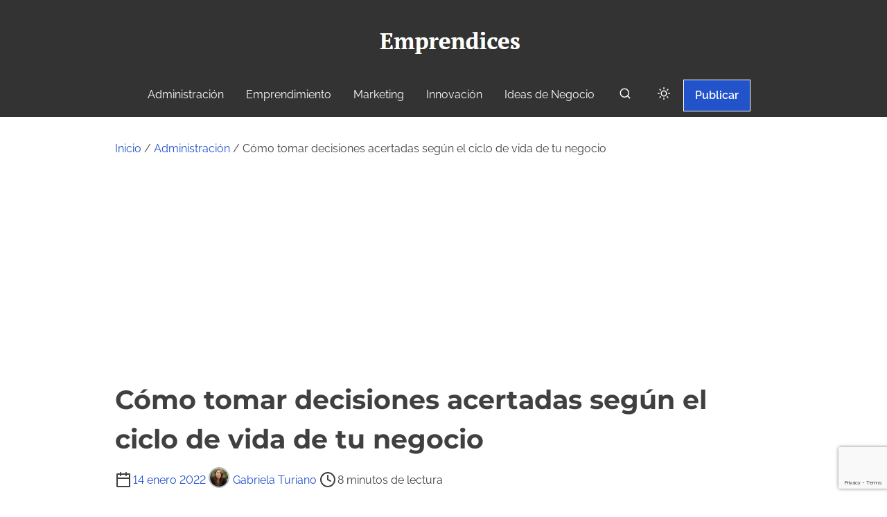

--- FILE ---
content_type: text/html; charset=utf-8
request_url: https://www.google.com/recaptcha/api2/anchor?ar=1&k=6LdarqoUAAAAALo43bM746P-f_fgP3j_WJbVPcZ1&co=aHR0cHM6Ly93d3cuZW1wcmVuZGljZXMuY286NDQz&hl=en&v=PoyoqOPhxBO7pBk68S4YbpHZ&size=invisible&anchor-ms=20000&execute-ms=30000&cb=jy8m7vquyv8s
body_size: 48581
content:
<!DOCTYPE HTML><html dir="ltr" lang="en"><head><meta http-equiv="Content-Type" content="text/html; charset=UTF-8">
<meta http-equiv="X-UA-Compatible" content="IE=edge">
<title>reCAPTCHA</title>
<style type="text/css">
/* cyrillic-ext */
@font-face {
  font-family: 'Roboto';
  font-style: normal;
  font-weight: 400;
  font-stretch: 100%;
  src: url(//fonts.gstatic.com/s/roboto/v48/KFO7CnqEu92Fr1ME7kSn66aGLdTylUAMa3GUBHMdazTgWw.woff2) format('woff2');
  unicode-range: U+0460-052F, U+1C80-1C8A, U+20B4, U+2DE0-2DFF, U+A640-A69F, U+FE2E-FE2F;
}
/* cyrillic */
@font-face {
  font-family: 'Roboto';
  font-style: normal;
  font-weight: 400;
  font-stretch: 100%;
  src: url(//fonts.gstatic.com/s/roboto/v48/KFO7CnqEu92Fr1ME7kSn66aGLdTylUAMa3iUBHMdazTgWw.woff2) format('woff2');
  unicode-range: U+0301, U+0400-045F, U+0490-0491, U+04B0-04B1, U+2116;
}
/* greek-ext */
@font-face {
  font-family: 'Roboto';
  font-style: normal;
  font-weight: 400;
  font-stretch: 100%;
  src: url(//fonts.gstatic.com/s/roboto/v48/KFO7CnqEu92Fr1ME7kSn66aGLdTylUAMa3CUBHMdazTgWw.woff2) format('woff2');
  unicode-range: U+1F00-1FFF;
}
/* greek */
@font-face {
  font-family: 'Roboto';
  font-style: normal;
  font-weight: 400;
  font-stretch: 100%;
  src: url(//fonts.gstatic.com/s/roboto/v48/KFO7CnqEu92Fr1ME7kSn66aGLdTylUAMa3-UBHMdazTgWw.woff2) format('woff2');
  unicode-range: U+0370-0377, U+037A-037F, U+0384-038A, U+038C, U+038E-03A1, U+03A3-03FF;
}
/* math */
@font-face {
  font-family: 'Roboto';
  font-style: normal;
  font-weight: 400;
  font-stretch: 100%;
  src: url(//fonts.gstatic.com/s/roboto/v48/KFO7CnqEu92Fr1ME7kSn66aGLdTylUAMawCUBHMdazTgWw.woff2) format('woff2');
  unicode-range: U+0302-0303, U+0305, U+0307-0308, U+0310, U+0312, U+0315, U+031A, U+0326-0327, U+032C, U+032F-0330, U+0332-0333, U+0338, U+033A, U+0346, U+034D, U+0391-03A1, U+03A3-03A9, U+03B1-03C9, U+03D1, U+03D5-03D6, U+03F0-03F1, U+03F4-03F5, U+2016-2017, U+2034-2038, U+203C, U+2040, U+2043, U+2047, U+2050, U+2057, U+205F, U+2070-2071, U+2074-208E, U+2090-209C, U+20D0-20DC, U+20E1, U+20E5-20EF, U+2100-2112, U+2114-2115, U+2117-2121, U+2123-214F, U+2190, U+2192, U+2194-21AE, U+21B0-21E5, U+21F1-21F2, U+21F4-2211, U+2213-2214, U+2216-22FF, U+2308-230B, U+2310, U+2319, U+231C-2321, U+2336-237A, U+237C, U+2395, U+239B-23B7, U+23D0, U+23DC-23E1, U+2474-2475, U+25AF, U+25B3, U+25B7, U+25BD, U+25C1, U+25CA, U+25CC, U+25FB, U+266D-266F, U+27C0-27FF, U+2900-2AFF, U+2B0E-2B11, U+2B30-2B4C, U+2BFE, U+3030, U+FF5B, U+FF5D, U+1D400-1D7FF, U+1EE00-1EEFF;
}
/* symbols */
@font-face {
  font-family: 'Roboto';
  font-style: normal;
  font-weight: 400;
  font-stretch: 100%;
  src: url(//fonts.gstatic.com/s/roboto/v48/KFO7CnqEu92Fr1ME7kSn66aGLdTylUAMaxKUBHMdazTgWw.woff2) format('woff2');
  unicode-range: U+0001-000C, U+000E-001F, U+007F-009F, U+20DD-20E0, U+20E2-20E4, U+2150-218F, U+2190, U+2192, U+2194-2199, U+21AF, U+21E6-21F0, U+21F3, U+2218-2219, U+2299, U+22C4-22C6, U+2300-243F, U+2440-244A, U+2460-24FF, U+25A0-27BF, U+2800-28FF, U+2921-2922, U+2981, U+29BF, U+29EB, U+2B00-2BFF, U+4DC0-4DFF, U+FFF9-FFFB, U+10140-1018E, U+10190-1019C, U+101A0, U+101D0-101FD, U+102E0-102FB, U+10E60-10E7E, U+1D2C0-1D2D3, U+1D2E0-1D37F, U+1F000-1F0FF, U+1F100-1F1AD, U+1F1E6-1F1FF, U+1F30D-1F30F, U+1F315, U+1F31C, U+1F31E, U+1F320-1F32C, U+1F336, U+1F378, U+1F37D, U+1F382, U+1F393-1F39F, U+1F3A7-1F3A8, U+1F3AC-1F3AF, U+1F3C2, U+1F3C4-1F3C6, U+1F3CA-1F3CE, U+1F3D4-1F3E0, U+1F3ED, U+1F3F1-1F3F3, U+1F3F5-1F3F7, U+1F408, U+1F415, U+1F41F, U+1F426, U+1F43F, U+1F441-1F442, U+1F444, U+1F446-1F449, U+1F44C-1F44E, U+1F453, U+1F46A, U+1F47D, U+1F4A3, U+1F4B0, U+1F4B3, U+1F4B9, U+1F4BB, U+1F4BF, U+1F4C8-1F4CB, U+1F4D6, U+1F4DA, U+1F4DF, U+1F4E3-1F4E6, U+1F4EA-1F4ED, U+1F4F7, U+1F4F9-1F4FB, U+1F4FD-1F4FE, U+1F503, U+1F507-1F50B, U+1F50D, U+1F512-1F513, U+1F53E-1F54A, U+1F54F-1F5FA, U+1F610, U+1F650-1F67F, U+1F687, U+1F68D, U+1F691, U+1F694, U+1F698, U+1F6AD, U+1F6B2, U+1F6B9-1F6BA, U+1F6BC, U+1F6C6-1F6CF, U+1F6D3-1F6D7, U+1F6E0-1F6EA, U+1F6F0-1F6F3, U+1F6F7-1F6FC, U+1F700-1F7FF, U+1F800-1F80B, U+1F810-1F847, U+1F850-1F859, U+1F860-1F887, U+1F890-1F8AD, U+1F8B0-1F8BB, U+1F8C0-1F8C1, U+1F900-1F90B, U+1F93B, U+1F946, U+1F984, U+1F996, U+1F9E9, U+1FA00-1FA6F, U+1FA70-1FA7C, U+1FA80-1FA89, U+1FA8F-1FAC6, U+1FACE-1FADC, U+1FADF-1FAE9, U+1FAF0-1FAF8, U+1FB00-1FBFF;
}
/* vietnamese */
@font-face {
  font-family: 'Roboto';
  font-style: normal;
  font-weight: 400;
  font-stretch: 100%;
  src: url(//fonts.gstatic.com/s/roboto/v48/KFO7CnqEu92Fr1ME7kSn66aGLdTylUAMa3OUBHMdazTgWw.woff2) format('woff2');
  unicode-range: U+0102-0103, U+0110-0111, U+0128-0129, U+0168-0169, U+01A0-01A1, U+01AF-01B0, U+0300-0301, U+0303-0304, U+0308-0309, U+0323, U+0329, U+1EA0-1EF9, U+20AB;
}
/* latin-ext */
@font-face {
  font-family: 'Roboto';
  font-style: normal;
  font-weight: 400;
  font-stretch: 100%;
  src: url(//fonts.gstatic.com/s/roboto/v48/KFO7CnqEu92Fr1ME7kSn66aGLdTylUAMa3KUBHMdazTgWw.woff2) format('woff2');
  unicode-range: U+0100-02BA, U+02BD-02C5, U+02C7-02CC, U+02CE-02D7, U+02DD-02FF, U+0304, U+0308, U+0329, U+1D00-1DBF, U+1E00-1E9F, U+1EF2-1EFF, U+2020, U+20A0-20AB, U+20AD-20C0, U+2113, U+2C60-2C7F, U+A720-A7FF;
}
/* latin */
@font-face {
  font-family: 'Roboto';
  font-style: normal;
  font-weight: 400;
  font-stretch: 100%;
  src: url(//fonts.gstatic.com/s/roboto/v48/KFO7CnqEu92Fr1ME7kSn66aGLdTylUAMa3yUBHMdazQ.woff2) format('woff2');
  unicode-range: U+0000-00FF, U+0131, U+0152-0153, U+02BB-02BC, U+02C6, U+02DA, U+02DC, U+0304, U+0308, U+0329, U+2000-206F, U+20AC, U+2122, U+2191, U+2193, U+2212, U+2215, U+FEFF, U+FFFD;
}
/* cyrillic-ext */
@font-face {
  font-family: 'Roboto';
  font-style: normal;
  font-weight: 500;
  font-stretch: 100%;
  src: url(//fonts.gstatic.com/s/roboto/v48/KFO7CnqEu92Fr1ME7kSn66aGLdTylUAMa3GUBHMdazTgWw.woff2) format('woff2');
  unicode-range: U+0460-052F, U+1C80-1C8A, U+20B4, U+2DE0-2DFF, U+A640-A69F, U+FE2E-FE2F;
}
/* cyrillic */
@font-face {
  font-family: 'Roboto';
  font-style: normal;
  font-weight: 500;
  font-stretch: 100%;
  src: url(//fonts.gstatic.com/s/roboto/v48/KFO7CnqEu92Fr1ME7kSn66aGLdTylUAMa3iUBHMdazTgWw.woff2) format('woff2');
  unicode-range: U+0301, U+0400-045F, U+0490-0491, U+04B0-04B1, U+2116;
}
/* greek-ext */
@font-face {
  font-family: 'Roboto';
  font-style: normal;
  font-weight: 500;
  font-stretch: 100%;
  src: url(//fonts.gstatic.com/s/roboto/v48/KFO7CnqEu92Fr1ME7kSn66aGLdTylUAMa3CUBHMdazTgWw.woff2) format('woff2');
  unicode-range: U+1F00-1FFF;
}
/* greek */
@font-face {
  font-family: 'Roboto';
  font-style: normal;
  font-weight: 500;
  font-stretch: 100%;
  src: url(//fonts.gstatic.com/s/roboto/v48/KFO7CnqEu92Fr1ME7kSn66aGLdTylUAMa3-UBHMdazTgWw.woff2) format('woff2');
  unicode-range: U+0370-0377, U+037A-037F, U+0384-038A, U+038C, U+038E-03A1, U+03A3-03FF;
}
/* math */
@font-face {
  font-family: 'Roboto';
  font-style: normal;
  font-weight: 500;
  font-stretch: 100%;
  src: url(//fonts.gstatic.com/s/roboto/v48/KFO7CnqEu92Fr1ME7kSn66aGLdTylUAMawCUBHMdazTgWw.woff2) format('woff2');
  unicode-range: U+0302-0303, U+0305, U+0307-0308, U+0310, U+0312, U+0315, U+031A, U+0326-0327, U+032C, U+032F-0330, U+0332-0333, U+0338, U+033A, U+0346, U+034D, U+0391-03A1, U+03A3-03A9, U+03B1-03C9, U+03D1, U+03D5-03D6, U+03F0-03F1, U+03F4-03F5, U+2016-2017, U+2034-2038, U+203C, U+2040, U+2043, U+2047, U+2050, U+2057, U+205F, U+2070-2071, U+2074-208E, U+2090-209C, U+20D0-20DC, U+20E1, U+20E5-20EF, U+2100-2112, U+2114-2115, U+2117-2121, U+2123-214F, U+2190, U+2192, U+2194-21AE, U+21B0-21E5, U+21F1-21F2, U+21F4-2211, U+2213-2214, U+2216-22FF, U+2308-230B, U+2310, U+2319, U+231C-2321, U+2336-237A, U+237C, U+2395, U+239B-23B7, U+23D0, U+23DC-23E1, U+2474-2475, U+25AF, U+25B3, U+25B7, U+25BD, U+25C1, U+25CA, U+25CC, U+25FB, U+266D-266F, U+27C0-27FF, U+2900-2AFF, U+2B0E-2B11, U+2B30-2B4C, U+2BFE, U+3030, U+FF5B, U+FF5D, U+1D400-1D7FF, U+1EE00-1EEFF;
}
/* symbols */
@font-face {
  font-family: 'Roboto';
  font-style: normal;
  font-weight: 500;
  font-stretch: 100%;
  src: url(//fonts.gstatic.com/s/roboto/v48/KFO7CnqEu92Fr1ME7kSn66aGLdTylUAMaxKUBHMdazTgWw.woff2) format('woff2');
  unicode-range: U+0001-000C, U+000E-001F, U+007F-009F, U+20DD-20E0, U+20E2-20E4, U+2150-218F, U+2190, U+2192, U+2194-2199, U+21AF, U+21E6-21F0, U+21F3, U+2218-2219, U+2299, U+22C4-22C6, U+2300-243F, U+2440-244A, U+2460-24FF, U+25A0-27BF, U+2800-28FF, U+2921-2922, U+2981, U+29BF, U+29EB, U+2B00-2BFF, U+4DC0-4DFF, U+FFF9-FFFB, U+10140-1018E, U+10190-1019C, U+101A0, U+101D0-101FD, U+102E0-102FB, U+10E60-10E7E, U+1D2C0-1D2D3, U+1D2E0-1D37F, U+1F000-1F0FF, U+1F100-1F1AD, U+1F1E6-1F1FF, U+1F30D-1F30F, U+1F315, U+1F31C, U+1F31E, U+1F320-1F32C, U+1F336, U+1F378, U+1F37D, U+1F382, U+1F393-1F39F, U+1F3A7-1F3A8, U+1F3AC-1F3AF, U+1F3C2, U+1F3C4-1F3C6, U+1F3CA-1F3CE, U+1F3D4-1F3E0, U+1F3ED, U+1F3F1-1F3F3, U+1F3F5-1F3F7, U+1F408, U+1F415, U+1F41F, U+1F426, U+1F43F, U+1F441-1F442, U+1F444, U+1F446-1F449, U+1F44C-1F44E, U+1F453, U+1F46A, U+1F47D, U+1F4A3, U+1F4B0, U+1F4B3, U+1F4B9, U+1F4BB, U+1F4BF, U+1F4C8-1F4CB, U+1F4D6, U+1F4DA, U+1F4DF, U+1F4E3-1F4E6, U+1F4EA-1F4ED, U+1F4F7, U+1F4F9-1F4FB, U+1F4FD-1F4FE, U+1F503, U+1F507-1F50B, U+1F50D, U+1F512-1F513, U+1F53E-1F54A, U+1F54F-1F5FA, U+1F610, U+1F650-1F67F, U+1F687, U+1F68D, U+1F691, U+1F694, U+1F698, U+1F6AD, U+1F6B2, U+1F6B9-1F6BA, U+1F6BC, U+1F6C6-1F6CF, U+1F6D3-1F6D7, U+1F6E0-1F6EA, U+1F6F0-1F6F3, U+1F6F7-1F6FC, U+1F700-1F7FF, U+1F800-1F80B, U+1F810-1F847, U+1F850-1F859, U+1F860-1F887, U+1F890-1F8AD, U+1F8B0-1F8BB, U+1F8C0-1F8C1, U+1F900-1F90B, U+1F93B, U+1F946, U+1F984, U+1F996, U+1F9E9, U+1FA00-1FA6F, U+1FA70-1FA7C, U+1FA80-1FA89, U+1FA8F-1FAC6, U+1FACE-1FADC, U+1FADF-1FAE9, U+1FAF0-1FAF8, U+1FB00-1FBFF;
}
/* vietnamese */
@font-face {
  font-family: 'Roboto';
  font-style: normal;
  font-weight: 500;
  font-stretch: 100%;
  src: url(//fonts.gstatic.com/s/roboto/v48/KFO7CnqEu92Fr1ME7kSn66aGLdTylUAMa3OUBHMdazTgWw.woff2) format('woff2');
  unicode-range: U+0102-0103, U+0110-0111, U+0128-0129, U+0168-0169, U+01A0-01A1, U+01AF-01B0, U+0300-0301, U+0303-0304, U+0308-0309, U+0323, U+0329, U+1EA0-1EF9, U+20AB;
}
/* latin-ext */
@font-face {
  font-family: 'Roboto';
  font-style: normal;
  font-weight: 500;
  font-stretch: 100%;
  src: url(//fonts.gstatic.com/s/roboto/v48/KFO7CnqEu92Fr1ME7kSn66aGLdTylUAMa3KUBHMdazTgWw.woff2) format('woff2');
  unicode-range: U+0100-02BA, U+02BD-02C5, U+02C7-02CC, U+02CE-02D7, U+02DD-02FF, U+0304, U+0308, U+0329, U+1D00-1DBF, U+1E00-1E9F, U+1EF2-1EFF, U+2020, U+20A0-20AB, U+20AD-20C0, U+2113, U+2C60-2C7F, U+A720-A7FF;
}
/* latin */
@font-face {
  font-family: 'Roboto';
  font-style: normal;
  font-weight: 500;
  font-stretch: 100%;
  src: url(//fonts.gstatic.com/s/roboto/v48/KFO7CnqEu92Fr1ME7kSn66aGLdTylUAMa3yUBHMdazQ.woff2) format('woff2');
  unicode-range: U+0000-00FF, U+0131, U+0152-0153, U+02BB-02BC, U+02C6, U+02DA, U+02DC, U+0304, U+0308, U+0329, U+2000-206F, U+20AC, U+2122, U+2191, U+2193, U+2212, U+2215, U+FEFF, U+FFFD;
}
/* cyrillic-ext */
@font-face {
  font-family: 'Roboto';
  font-style: normal;
  font-weight: 900;
  font-stretch: 100%;
  src: url(//fonts.gstatic.com/s/roboto/v48/KFO7CnqEu92Fr1ME7kSn66aGLdTylUAMa3GUBHMdazTgWw.woff2) format('woff2');
  unicode-range: U+0460-052F, U+1C80-1C8A, U+20B4, U+2DE0-2DFF, U+A640-A69F, U+FE2E-FE2F;
}
/* cyrillic */
@font-face {
  font-family: 'Roboto';
  font-style: normal;
  font-weight: 900;
  font-stretch: 100%;
  src: url(//fonts.gstatic.com/s/roboto/v48/KFO7CnqEu92Fr1ME7kSn66aGLdTylUAMa3iUBHMdazTgWw.woff2) format('woff2');
  unicode-range: U+0301, U+0400-045F, U+0490-0491, U+04B0-04B1, U+2116;
}
/* greek-ext */
@font-face {
  font-family: 'Roboto';
  font-style: normal;
  font-weight: 900;
  font-stretch: 100%;
  src: url(//fonts.gstatic.com/s/roboto/v48/KFO7CnqEu92Fr1ME7kSn66aGLdTylUAMa3CUBHMdazTgWw.woff2) format('woff2');
  unicode-range: U+1F00-1FFF;
}
/* greek */
@font-face {
  font-family: 'Roboto';
  font-style: normal;
  font-weight: 900;
  font-stretch: 100%;
  src: url(//fonts.gstatic.com/s/roboto/v48/KFO7CnqEu92Fr1ME7kSn66aGLdTylUAMa3-UBHMdazTgWw.woff2) format('woff2');
  unicode-range: U+0370-0377, U+037A-037F, U+0384-038A, U+038C, U+038E-03A1, U+03A3-03FF;
}
/* math */
@font-face {
  font-family: 'Roboto';
  font-style: normal;
  font-weight: 900;
  font-stretch: 100%;
  src: url(//fonts.gstatic.com/s/roboto/v48/KFO7CnqEu92Fr1ME7kSn66aGLdTylUAMawCUBHMdazTgWw.woff2) format('woff2');
  unicode-range: U+0302-0303, U+0305, U+0307-0308, U+0310, U+0312, U+0315, U+031A, U+0326-0327, U+032C, U+032F-0330, U+0332-0333, U+0338, U+033A, U+0346, U+034D, U+0391-03A1, U+03A3-03A9, U+03B1-03C9, U+03D1, U+03D5-03D6, U+03F0-03F1, U+03F4-03F5, U+2016-2017, U+2034-2038, U+203C, U+2040, U+2043, U+2047, U+2050, U+2057, U+205F, U+2070-2071, U+2074-208E, U+2090-209C, U+20D0-20DC, U+20E1, U+20E5-20EF, U+2100-2112, U+2114-2115, U+2117-2121, U+2123-214F, U+2190, U+2192, U+2194-21AE, U+21B0-21E5, U+21F1-21F2, U+21F4-2211, U+2213-2214, U+2216-22FF, U+2308-230B, U+2310, U+2319, U+231C-2321, U+2336-237A, U+237C, U+2395, U+239B-23B7, U+23D0, U+23DC-23E1, U+2474-2475, U+25AF, U+25B3, U+25B7, U+25BD, U+25C1, U+25CA, U+25CC, U+25FB, U+266D-266F, U+27C0-27FF, U+2900-2AFF, U+2B0E-2B11, U+2B30-2B4C, U+2BFE, U+3030, U+FF5B, U+FF5D, U+1D400-1D7FF, U+1EE00-1EEFF;
}
/* symbols */
@font-face {
  font-family: 'Roboto';
  font-style: normal;
  font-weight: 900;
  font-stretch: 100%;
  src: url(//fonts.gstatic.com/s/roboto/v48/KFO7CnqEu92Fr1ME7kSn66aGLdTylUAMaxKUBHMdazTgWw.woff2) format('woff2');
  unicode-range: U+0001-000C, U+000E-001F, U+007F-009F, U+20DD-20E0, U+20E2-20E4, U+2150-218F, U+2190, U+2192, U+2194-2199, U+21AF, U+21E6-21F0, U+21F3, U+2218-2219, U+2299, U+22C4-22C6, U+2300-243F, U+2440-244A, U+2460-24FF, U+25A0-27BF, U+2800-28FF, U+2921-2922, U+2981, U+29BF, U+29EB, U+2B00-2BFF, U+4DC0-4DFF, U+FFF9-FFFB, U+10140-1018E, U+10190-1019C, U+101A0, U+101D0-101FD, U+102E0-102FB, U+10E60-10E7E, U+1D2C0-1D2D3, U+1D2E0-1D37F, U+1F000-1F0FF, U+1F100-1F1AD, U+1F1E6-1F1FF, U+1F30D-1F30F, U+1F315, U+1F31C, U+1F31E, U+1F320-1F32C, U+1F336, U+1F378, U+1F37D, U+1F382, U+1F393-1F39F, U+1F3A7-1F3A8, U+1F3AC-1F3AF, U+1F3C2, U+1F3C4-1F3C6, U+1F3CA-1F3CE, U+1F3D4-1F3E0, U+1F3ED, U+1F3F1-1F3F3, U+1F3F5-1F3F7, U+1F408, U+1F415, U+1F41F, U+1F426, U+1F43F, U+1F441-1F442, U+1F444, U+1F446-1F449, U+1F44C-1F44E, U+1F453, U+1F46A, U+1F47D, U+1F4A3, U+1F4B0, U+1F4B3, U+1F4B9, U+1F4BB, U+1F4BF, U+1F4C8-1F4CB, U+1F4D6, U+1F4DA, U+1F4DF, U+1F4E3-1F4E6, U+1F4EA-1F4ED, U+1F4F7, U+1F4F9-1F4FB, U+1F4FD-1F4FE, U+1F503, U+1F507-1F50B, U+1F50D, U+1F512-1F513, U+1F53E-1F54A, U+1F54F-1F5FA, U+1F610, U+1F650-1F67F, U+1F687, U+1F68D, U+1F691, U+1F694, U+1F698, U+1F6AD, U+1F6B2, U+1F6B9-1F6BA, U+1F6BC, U+1F6C6-1F6CF, U+1F6D3-1F6D7, U+1F6E0-1F6EA, U+1F6F0-1F6F3, U+1F6F7-1F6FC, U+1F700-1F7FF, U+1F800-1F80B, U+1F810-1F847, U+1F850-1F859, U+1F860-1F887, U+1F890-1F8AD, U+1F8B0-1F8BB, U+1F8C0-1F8C1, U+1F900-1F90B, U+1F93B, U+1F946, U+1F984, U+1F996, U+1F9E9, U+1FA00-1FA6F, U+1FA70-1FA7C, U+1FA80-1FA89, U+1FA8F-1FAC6, U+1FACE-1FADC, U+1FADF-1FAE9, U+1FAF0-1FAF8, U+1FB00-1FBFF;
}
/* vietnamese */
@font-face {
  font-family: 'Roboto';
  font-style: normal;
  font-weight: 900;
  font-stretch: 100%;
  src: url(//fonts.gstatic.com/s/roboto/v48/KFO7CnqEu92Fr1ME7kSn66aGLdTylUAMa3OUBHMdazTgWw.woff2) format('woff2');
  unicode-range: U+0102-0103, U+0110-0111, U+0128-0129, U+0168-0169, U+01A0-01A1, U+01AF-01B0, U+0300-0301, U+0303-0304, U+0308-0309, U+0323, U+0329, U+1EA0-1EF9, U+20AB;
}
/* latin-ext */
@font-face {
  font-family: 'Roboto';
  font-style: normal;
  font-weight: 900;
  font-stretch: 100%;
  src: url(//fonts.gstatic.com/s/roboto/v48/KFO7CnqEu92Fr1ME7kSn66aGLdTylUAMa3KUBHMdazTgWw.woff2) format('woff2');
  unicode-range: U+0100-02BA, U+02BD-02C5, U+02C7-02CC, U+02CE-02D7, U+02DD-02FF, U+0304, U+0308, U+0329, U+1D00-1DBF, U+1E00-1E9F, U+1EF2-1EFF, U+2020, U+20A0-20AB, U+20AD-20C0, U+2113, U+2C60-2C7F, U+A720-A7FF;
}
/* latin */
@font-face {
  font-family: 'Roboto';
  font-style: normal;
  font-weight: 900;
  font-stretch: 100%;
  src: url(//fonts.gstatic.com/s/roboto/v48/KFO7CnqEu92Fr1ME7kSn66aGLdTylUAMa3yUBHMdazQ.woff2) format('woff2');
  unicode-range: U+0000-00FF, U+0131, U+0152-0153, U+02BB-02BC, U+02C6, U+02DA, U+02DC, U+0304, U+0308, U+0329, U+2000-206F, U+20AC, U+2122, U+2191, U+2193, U+2212, U+2215, U+FEFF, U+FFFD;
}

</style>
<link rel="stylesheet" type="text/css" href="https://www.gstatic.com/recaptcha/releases/PoyoqOPhxBO7pBk68S4YbpHZ/styles__ltr.css">
<script nonce="JxkaoGTRwaVknXQUbzmSCQ" type="text/javascript">window['__recaptcha_api'] = 'https://www.google.com/recaptcha/api2/';</script>
<script type="text/javascript" src="https://www.gstatic.com/recaptcha/releases/PoyoqOPhxBO7pBk68S4YbpHZ/recaptcha__en.js" nonce="JxkaoGTRwaVknXQUbzmSCQ">
      
    </script></head>
<body><div id="rc-anchor-alert" class="rc-anchor-alert"></div>
<input type="hidden" id="recaptcha-token" value="[base64]">
<script type="text/javascript" nonce="JxkaoGTRwaVknXQUbzmSCQ">
      recaptcha.anchor.Main.init("[\x22ainput\x22,[\x22bgdata\x22,\x22\x22,\[base64]/[base64]/[base64]/bmV3IHJbeF0oY1swXSk6RT09Mj9uZXcgclt4XShjWzBdLGNbMV0pOkU9PTM/bmV3IHJbeF0oY1swXSxjWzFdLGNbMl0pOkU9PTQ/[base64]/[base64]/[base64]/[base64]/[base64]/[base64]/[base64]/[base64]\x22,\[base64]\\u003d\\u003d\x22,\x22XH7Dr8OuV8Orw7nCmH0gJAbDkDPDl8Kfw6DCvsOXwqHDiik+w5DDqX7Cl8Okw4M4wrjCoThgSsKPH8Kyw7nCrMOdLxPCvFhtw5TCtcO7woNFw4zDs13DkcKgZhMFIikAaDsCScKmw5jCg19KZsOGw6EuDsK+VFbCocOjwoDCnsOFwo18AnIpH2o/cwZ0WMOFw6Y+BD3Ci8OBBcOPw7QJcG/DvhfCm3/CocKxwoDDpkl/VHYHw4dpEzbDjQtNwpc+F8KLw6nDhUTChcO9w7FlwprCncK3QsKPcVXCgsOxw4PDm8Ogd8O6w6PCkcKuw50XwrQewp9xwo/Cm8Osw4kXwq/DjcKbw57CsDRaFsOhUsOgT17DjncCw7DCimQlw5fDkzdgwrkyw7jCvwnDnnhULcKuwqpKDMOmHsKxEcKxwqgiw6XCsArCr8O8AlQyIhHDkUvCkjB0wqRcWcOzFG1Rc8O8wpDClH5QwoZowqfCkD5Ow6TDvWU/YhPCrMOHwpw0Y8Oyw57Ci8OnwoxPJXPDkn8dPnIdCcONFXNWeUrCssOPbQdobl9Jw4XCrcO5wpfCuMOrXFcILsKswpI6wpYrw73Di8KsGhbDpRF4XcOdUBnCncKYLjvDsMONLsKKw7NMwpLDqRPDgl/CoDbCknHCl33DosK8CzUSw4NQw4QYAsK4UcKSNxx+JBzCuhXDkRnDg2bDvGbDg8K5woFfwrHCisKtHFnDpirCm8K4CTTCm2HDnMKtw7k4FsKBEEUTw4PCgFnDhwzDrcKeWcOhwqfDhRUGTnPCmDPDi1rCpDIAQyDChcOmwroBw5TDrMKPbQ/CsQhkKmTDtMKSwoLDpm/DrMOFETHDjcOSDEZlw5VCw5/Dv8KMYX/ClsO3Oxk6QcKqBw3DgBXDj8OqD23ClRkqAcKiwpnCmMK0UcOmw5/Cuj1NwqNgwrxTDSvChcOdM8Klwr1DIEZvIStqHMKpGChkQj/DsR1HAhxOwprCrSHCssKOw4zDksOtw5AdLAzCiMKCw5EufiPDmsOnTAl6woEsZGpPJMOpw5jDiMKJw4FAw7oXXSzCumRMFMK4w4dEa8KWw4AAwqB9fsKOwqAOKR80w59gdsKtw61ewo/CqMKJCE7CmsKuVDsrw50Ww71PUy3CrMObAE3DqQgzBiw+RRwIwoJXfiTDuBvDncKxAxZTFMK9AMKmwqV3aSLDkH/CmkYvw6McTmLDkcOvwprDvjzDrcOuYcOuw5cZCjVvHg3DmgFMwqfDqsOnFSfDsMKYGBR2MsOkw6HDpMKpw7HCmB7CicOQN1/CtcKyw5wYwobCgA3CkMOxB8O5w4YwJXEWwq7CoQhGUyXDkAwYZgAew4YXw7XDkcO4w7sUHB0XKTkDwrrDnU7CnmQqO8KeDjTDicO9VBTDqiHDhMKGTCVpZcKIw5bDqFo/w4XCiMONeMOCw7nCq8Osw7F8w6bDocKTeCzCsnxmwq3DqsOJw6cCcT3CkcKDUsKxw4g2LMO6w6TCr8Ogw67ChMKeM8OtwqHDrsOaRBEfZyJuEkMgwpc1cQ5lPHcBD8K9OMOFYFLDosOqJxYVw5DDvELCm8KHFcO/[base64]/CmSxBw6/[base64]/[base64]/XkLDoRl8wpguw4ERwrDCqcOEAcOlw4LDgBIwwrMgYMKhH3fCpR1Yw7wOJ1g0w7jCq0FxVcKmaMOdUMKoAcKuaU/CsRDCncOYQMKSCiTCh0rDt8KPFsOHw4FcdMK4c8K+woTDpsOcwo05XcOiwp/[base64]/[base64]/[base64]/[base64]/[base64]/CqMKvF8KxFXbDnMKXBMKEaHxSwpzCg8OWYcO/YQDDvcOkwoQ3HMK5w7hlw4MiXyJuNMOuK0XCoh/[base64]/ChQ7DknrCrcKbwqnDncK2w5LDuQDCjHfCl8OvwqkAYcKTw41uwrTDqEFDw5pnGhHDpXzDpMKLwqFvJjzCsTfDucKHVA7DlAwGaX99wowaK8KQw7/[base64]/DnBLCqk7CvcOmwpo5Ik7DswbCgUjCisKUGcKrw5tbwoU8ecKScWFSw5B8VVAPwo3ClcOyOsKCF1LCuEDCgcO2woPCuQNrwp/[base64]/[base64]/[base64]/DiMOlOsKeO18UD20YwptVEsK6w7rDh3N2csKswoIuwq0RLVHDlkZdVT8wNDvDtyZZeWPDqz7DpAdnw6fDgDRmw7DCrcOJD394w6DCqcKmwoUSw7JZw7crS8K9wq/[base64]/[base64]/E8OOPE8PZlRGwpUASxnCgQjCrcOqeG/DgMOxwoLDqMKYMnkmw7rCjsOyw7HCkVfCqisQbixLBsK1IcObHsOhYMKQwr8Fwq7Cv8OOIsKeUFPDlHEhwpQyFsKawrTDocOXwqEqwptHPF3CtmLCpAzDuHXCtV5KwqYvLyY5Gn1hwpQ7dsKLw5TDiGLCuMOcIk/Dqg/CoSnCs1F6bGxqQRU+w6Z7DcKnccOmw4FHbXLCk8OTw6fDrTDCssOMYy5jJm7DqcK+wpo0w4ZtwrnCs18QVsKsFcOFS3PCiSk4w5PDusKqwrwSwrlbccOSw5Bew6gIwrQzdMKaw7HDiMKkDMO3LGrCjAs5wr7CjE/CssKgw4MzQ8Ocw7zCk1IEDGHCsiEiIhPDmG1QwoTCtsOHwqk4fhsuXcOCwq7DpcKXdsO3wp0Jwo0sUcKvwqYnTsOrLWY9djMawqPDrMOJw6vCvsKhbEMVw7QjD8K8RzbCp1XDp8K6wp4CKmIawpg4w4RwGcO7b8OGw7YhS2FmXjPCt8OUXcOuZ8KvF8Ohw4Q/wqc4w5zClMKgw71IIGjCm8K8w5IZf3bDjsOow5XCusO3w4FOwr1AelfDugjCrWXCvcOZw47CoQwJbMKYwo/DoGdEPjbCghYSwqJ5K8K9XEBiY3fDtkpyw41HworCtSPDs2Qlwo93BW/CilzCgMKMwrBCNmDDjcKEwq3DusOfw4ode8OEZ3XDtMO9HB5Lw5Y/fRNkbsO6LMKnRkXDnDgRYEHCjC9Uw5FeF07DuMObOcOIwrLDg2rCgcOPw57CusKqPBs1wp7CucKvwrlCwpxdLsK2PcOwQsO0w4x0woHCoT/CqsOzBUvDpjPChsO4TTPDp8OAXMObw7nCocO/wpEuwpdUeWjDhMOBOy86woLClhbClm3DmFkfCy93wpvDkkswD2PDlUTDrMOqahVSw49/[base64]/[base64]/HE7Ch1XDscOPwpbCrSRYw7vDhcK+w43CvcODQ8OeWnbDisKLwpnCmMO1w7VEwqPCiAQBcBN8w53DuMOjfywSLcKMwqVrd1nCrsODCnrDsB8VwpUMw5R+w5xcSwI8wrDCtcK2TBPCoRkawrvDoU9NDMONw77CgsO+wp9Sw6N2esO5BE3CiyTDtEUGAMKiwpJew53Cnys/w4pDXsO2wqDCrMKNVRTCuWgFwozCrGUzw61PbQTDpjbDhsOVwobCrGHChm7Dtg18VsKjwpXCksKEw7jCpjk6w4rDoMOXbx3CisKlw6PDqMOLCw0TwoTDiRVKAEQNw4/Dj8OIwq3CsWxLMFTDhRzCj8K3HsKeE1hHw7DCvcKrB8ONwrd/[base64]/QMOnw7XDj0QlwrTDgsOTw7tVw57Clg5cF8KTSsKdBWfDq8KwfWx5wp4EUMOVAFnDlFFswpsfwps0wpN2YAzCvBjCnnHDjQrDoXDDlcKSVXptahlhwr3Crzppw47CnsO6w5Yrwq/DnMOkVngLw4NEwptrI8KHYGfDlx/DuMKaOUlQMhHDqcKpR3/Cq08Wwpw/[base64]/Dh8OLw47DscOAWsOBdS3DsSPCuBHDs8KBwqfCgcO3w61iwoUewq/[base64]/[base64]/[base64]/Cq0Z9WCUjw7TDqcOMw4F2wpUPw7vDp8KaMQbDrcK2wroUwp8LNcOYYS7ClMOjw73CgMOMwqLDrUBcw77DnjUNwrkbcC/CpsOjCRZAcAwTF8OjZsOTMGpaOcKQw7bDm2pxwqkIGVXDqUx6w6LCs1bDs8KEaT5Dw7bDnVtKwrnCuC9BeV/DqFDCngbCnMKOwqDDg8O3IWPDrCPDl8OCKxlmw7nCp1Fzwps9YMK4HcOyahF+wp1hWsKGSEQOwrBgwqHDjMKzPsOuQi/ChybCr0zDlUbDl8Ohw6vDgcO/w6JHM8OFfTEZYAxUMkPDjUrClyHCv2DDuUYZHsOhFsKwwpDCpSDCvl7DlcK2GULDhMKofsONw5DDmMOjTcOjFcO1w4sHYRorwo3DpETCuMKXw5XCvRbCtlfDpS92w6/ClsOTwqQLfsKCw4/CmTfDiMO1IQTDksO3wp4sHh9dFcOqG2pnwp9/PsO5woLChMKvLMKjw7TDlcKMwrrCsipow45Lw4gGw6HCjsOmRmbCtnPCicKMZRI8woVNwolQO8KEdURlwrnCn8Kbw7NPBls6YcK0GMKFPMK+OTwlwq1uw4N1UcK3QsK+KcOsf8O2w6Auw5fCr8K8w7nDtSg/PsOKwoYPw7XDkcKEwrAiwoJMKVV9b8Oww7Mxw7YKTgnDvXzDq8K3AgfDl8OgwpzCmBLDoX9/UDlZAmDDgE3CjcKpXRtkwqnDksKNBBUFOsO+BGkiwrZzw79zM8Olw6LCviN2wrsOFQDCszXDsMKAw59QYsOST8Ocwo4aYDPDv8KIworDksKQw67Ci8K6fD/Ct8K1MMKDw7I3VXF4ITbCrMKWw4/DicKZwrnDuTRxGERZXCjCpMKUScK1ecKow6bDpcOLwqtNRcKNQMKww7HDqcOowqbCpCI0H8KGCxsBJ8Kqw7QEfcKaVsKZwoDDqcKyTzNbHUTDhMO1UMK2FEMzbnTDvMOQDUd1JmQKwqFDw4xCJ8O2woFgw4PDjiN6RHzCqMKDw7F/wrUiChEUw5XDlsOJS8OgRD3DpcOrwonCjcK8wrvDt8KywqHDviPDn8KKwpAewqPCksOiV3/CqABudcKswrHDsMOVwp4ZwppiS8OLw59RG8OdGsOkwobDkzoPwoHCmcOTVcKBwpxdKEYKwrhGw5vCicKowo7ClRfCvsO6QRbDrMOEwpLCtmIyw411wpFMWsKJw7MRwqLDpSo/WGNnwqnDgVrCliUfwpICwo3Dg8K5WsKGwoMNw7ZoUMOzw45PwqNyw6rCllbCncKow7pBGgx3w5lPPSPDknzDpFFbDi1ow6ZrO1FEwoEbKMOhV8KFw7nCqTTDo8Knw5jDhsK2woAlaynCgG5RwoU4ZcOWwqnCsFx9JV7DmsOkF8OScikWw6rCsV3CgRJZwodgwq7ChsO/azhyH3x4QMO+VMKNWMKfw6/ChcOiw5A5wosZSVbDmMKbFCg7w6HDsMOTaXczZ8KHU1fCr2tVw6gMbsKCw68nwoZ5MExsDjgFw6sWDsKRw53DgRo8dhDCpcKiamTCtsOxw5hVHTpMGnbDo0bCq8OHw5PDtMKiNMOZw7pSw57CqcKdBsO5UMO0XmFIwq4NJ8OPwo0yw5zCpmnDp8OYYsKpw7jChn7DmD/Cq8OFSScXwrgYLiLCilTChC3CmcKdUyJPw4XCvxHCq8OUwqTDgMKLKHgUccOFw4nCmj7DtcKjF0tgwqQMwq/Dk3nDmiZ9V8OUw6vChMK8JlnDocKPRCjDqsOQEzXCpcOHTGHCsHlwHMKTW8KBwrXCksKDwrzCnkvDncKbwq1XVcOdwqdswqTDkFXCrjTDn8K3NgzDuirCkMO0CGrDisOmw5HCjkNcPsOaVSPDr8OdbMO9e8Kaw5EzwoNew6PCk8KZwqbCj8Kaw5Uiw4zDisO/wrHCtzTCp3tTKhxgUWlWw7ZSCMOlwoFAw7vDkFwOUFTCiWtXw6BGwrE6w6zDn2fCllRGw6/CszsZwoHDgDzDj0BvwpJ1w6Yqw5UVPVLCusKWesO/w4XCmsOGwoNOwqxNaDIFUzcxe1/CsTwRccOXw4XCtAwjAAfDtih/[base64]/wrjCpsK4wpZxwpfDo2nDlcK3KsOaw7hww6fCiSbDg1xGRhPCl8K4w5lSRWDCuH7DkMKge0DDrR0VOm7Duy7DhMOHw4ISaghoVMOfw7zCu1F8wq3Ct8O8w7ocwot6w446wrk8LsKcw6/ClMOYw6s2FQR2SsKSa0PClsKDFMK9w5Ubw6I0w7l3aVUMwrjCgsOXw4HDjAkMw4Ilw4Qmw6cxw47CgXrDu1fDu8KYeiPCusOiRkXCm8OxOUbDg8OsTCR/eFh9wpDDlRMSwoYJw4low6Avw5VmVnDCrUoIN8ODw5/CosOhTMK0dD7Dtl4/w5N6wozDrsOcfUAZw7TDvsKrI07DusKWw6TCljPDhcOPwrkuKsKOw7VKIDnDksKmw4PDtwbCqzPDn8OuLX/Dh8O8YXvDrsKTw7M6woPCpg9Hw6/CvwHCoyrDu8KNwqHDgWB/wr3DvMKZwqfDgFLCjcKXw7jCksOpfMOPGBEKMsO9anBtPmApw6FVw6LDvkDCm3zDkMKIHUDDu0nDjcOqEsO+wpTClsOwwrJRw6HDu0XCrH0xUnxFw77DjT7Du8Ojw5fCqcKWXcOYw4I9fit3wp0SPER3Dj9yIsOzOgrDnsKWclMBwrIIwpHDrcKuVsOtNyLCoQ1jw5U/MlzCuF4NeMOVw7TDq3XCrgRgSsO3LwAqwobCkD88w6lpf8KUwojDnMOaf8KFwp/CqlbDlzNHw41tw4/DucOlwog5B8Ksw4XCksKrw6IwDsKTeMOBHUHCgjfClsKsw54tEsOfHsK3w613ccKHw4vDl2guw6bDtC7DgQFGJSBOwqMdasKlwqDDrVfDlsKGwofDnBFeGcOdQMK7N3DDuxnDsBYyQAPDvlIpKMOBUDzDjsKfw44OGg3Dk2/[base64]/CssOfwoIWw5rDv8O7w5NENTsPeMOGw7PCuAbDtmjCvcO1JcKkw5bCjnbCmcK8KcKVw6gTBlgGc8OBw7dwDR/[base64]/Dp2IfcMKwHFfCtsKFIsOeZXHDlSzCqsOIRFAsw6hGwp/CswXCvhPCk2/Ck8OMwpDCjMKeJ8O1w4pBE8Orw60VwrFjRsOsFQzChjw6w4TDgsKxw7LDvUvCr1HCjDlmKsKsRMKaCCvDrcOSw5Uvw4AQWj3CqnjDoMKzwrrDt8OZwqDDrsKcw63CiUrDsGEGJwXDoyRPw7fClcOEHlxtGioswpnCr8OXw75uS8OmScO7ClEawo7DtsO/[base64]/dsKkBsOlwqVfwonCssOzMsKLdwLDp8KPw57CtsK0wqN4BMKVw7bDrzwPHMKfwpIEV3dCQsOjw5ViFQh0wrkEwp1xwqnDssKow5dPw4xzwpTCuBlXXMKZw5vClcKXw77DohfCuMOwCRc/w4l7acKAwrB6c1PCnW7DpgohwrHCogTDpQvDlcKidMOWwqZ/wqfCjErCtXjDq8KkLC3Dp8O3AcKuw4HDgi5uJ2jCg8OhYF7Dvyhiw73DpMKLU2HDu8OIwoICwrAmP8K7M8KyeHTCpEvChD0pw6JdZ3zCpcKZw43ChMOiw7DCnMOCw7grwqh9woPCucKtw4HCnsOwwpkww4DCvgjCjUJ7w4/[base64]/DiQ8wFi7Cil4ebHTDpTrCixbDszPDvMKgw6lww73Cg8OawoJww4MlWmxnwok0S8OaZMOuMsK1wo8HwrZNw73Ckk/DocKpTsKQw4bCuMOfwr57RWvDryTCoMO2wqPDjgoDZAlfwoshBsOMwqdvbMOEw7pMwr4TCMOGBwRfw4XCr8OLc8Omw755OkHDgTnDlAXCgi5eUz/CgWDDpMKXRHA9w6VVwr7ChENCZzgwRsKZBRHCn8OnaMOLwo9oTMONw5cvw7vDgcOLw74ww5kSw40CdMKaw6k5FG/DvBh2woIWw7DCgsO/GxsqUsOQIgDDgWvDjxhlBTMkwrFgwqzCqC3Djg3DiXBdwojCimPDsShqwokFwpHCugzDiMOrw6ZmV1EDbMOBw4nCmsOlwrXDu8OywrvDoj0jX8OMw59Uw4DDh8K1NmtcwqHDgk85VcKHw7/CuMKaHcOwwrc/[base64]/CocOHwpzDgsKhwofDhBhCazVxWB9yRcK+w75HakbDvsKmGsKvZzLCrTrCnzbDlMOmw4rCpznCq8Kowr3CscOoP8OBYMOiFBHDtGgfSMOlw6vCjMKnw4LDn8Kvw7kuwqg1w7nClsKdfMK5w4zClULCqsKuQX/DpcOjwoQ9MCXCosKENsKoGMKFwqPDvMKSeErDuA/CicKAw44WwrFow4pfJEQ6KiBywprCsQXDuhw6STRVw5Eqfgo7OsOjPF5qw6kqGA0HwqYcK8KccsKPbTvDjnjDisKmw4vDjG3CucOFPBInPWbDi8K3w7bDjMKLQ8OIEcOdw4nCtWPDhsKcBFfChMKyBMOVwo7DncOMBijDhjPDm1/DhsOAG8OedcOTfcOEwpI3C8OFworCr8OTXQPCvC8ZwqnCvk0DwrVFw7XDjcKbw6INBcO2wp/[base64]/wqMEwpAXKw7DnMKwVVfCvhfCg1Qbf0ZUU8KVw6nDrmF0KXPDi8K1CcOYGMOwCjQWakc9IiTCok/Di8Kaw7zCgsK5wrVIw6bDpzjDuhrCtx3DsMOXwpjDiMKhwrRrwpR9eQF1Rmx9w6LDmHnDnSTCqDTCnsKQYShYBglLwoUOw7ZMcMKIwoUjXmPDksKmwo3CpsOBacO5NMOZw6fCq8KAw4bDhS3DjcKMw5bDlMKWWGM2wq/DtcOrwqXDhnd/w5nDusOBw5jClRMNwrIEHsO0cwbCj8KRw6cOfcO7C2jDql1qBHkqVcK0w6kfcQXDhzXChX1wYw9sTmnDncK1woPDpizCqAwEUCxVwoojEFcTwqPCmsKBwqFdwqx/w6/Ci8KXwqo7w6c4wovDpS7CmRPCq8KHwq/Doh/CkG/DkMODwr0MwoBYw4B0OMOVwqDDmC4RQ8Kaw48caMOAF8O0SsKFSRBtE8KYCcOfR2k+RFV/w592w6/DnHc1RcKeAF4rwoptAHbCjjXDjMOMwogCwr/Dq8Kswq/CuVLDnUEnwr55fMOVw6BUw7fCnsOvH8KXw6fCnx4Ew706N8KRw4kCPWc1w47Dp8KdHsOtw6cAaA7CssOITMKJw7DCjMOkw41/JMOVwo/[base64]/FAXDgMKJBsORwrDChispf8KgwqpnwqMSw5FSwr0uBmvDnRTDpcK0LsOGw60cVMKBwqjCksO+woEqwqwuRiEIwrrDocOjIB9jURHCrcO7w71/[base64]/CvAvDosKkMEvCih3DrSrCogdWFcKTNXrDoTBRwpxYw4FRw5bDmD9Cw58CwqfDh8K2woNvwpPDqsKrPhtvA8KWaMKYA8OVw4TCt2zClRDCjAkzwr/DsGTDtE1OdMKqw77CpcK8w6/[base64]/Ds8O0w7bCsj83ecORwowsTGwIZcOkwp/DkyvDrXJKw5RpfsKeYhdOw6HDlsOBSHccTxfDpMK2AHzCrQ7Cp8KadMO4fWAfwqpRW8KOwoHCuTZ8C8OrPcOrEm/[base64]/w7nDtwrCvsKxwp4fWcOHw7d9wqktwp/Dk8Okw6nDlcK3OsOsEQgBAMOSOnoHR8KPw7/DiyvCnsOUwr3Cs8OOCCXClC03WsO6NwjCscOeE8O3bXzCvMOQe8OWWcKHwr7DkiACw5w9wrbDp8Oiwo5ZYQTDgMOfw5Q3Czpdw7VMI8OEEgrDjcOnbBhPw4TCpnQ0GsOfdkfDicOOw63CtTrCqA7CjMOzw7rCvGQjTsKqPkDCkS7DvMKpw40ywpnDvcOZwronL3/DpAgGwqIKT8ObQk9da8OtwrtkS8Ofwq/[base64]/VnVgw4FBLG/DiMOvF8Odwo7DpsKCw4bDlTokw6PCl8KkwrQ7w73CpR7Cq8OwwpbDkcK/wpI4IxfChjRacsOoc8KKVsKpY8KofsKsw4AfDQrDusKMYcOZWBgwJsK5w504w6/CicKxwr8Pw7fDssOUw7HDkkZpQyEVRTNTXAHDmcOTw7nCqMOzdzcEDh/[base64]/Ti7Cl8KGGMO8w7HDvAdsHgNYTcKVeMKUEEzCgMOrA8OWwpZ/[base64]/[base64]/w57Dnlx2wrvDncOgw7IzwrkVw6LCtsKaSCwVIgnDqXF/HMO3dsO9cXbCi8O+BnJSw5/DksOzw63Cnj3DucKPVHY+wqR9wrvCpGTDnMO8w6XCoMKdwqTDhsKLwrAoScKaGGRDwpQAdlhsw54mwpLCncObw7FDFsKtbMO/JMKWH2fDj0zDm0I7wpDClcOMbhU2X2XDmnUSCmnCq8KrWkLDsSHCglfCu1Emw4dsUBfCiMKtbcOew5HDsMKFwobCkUMLMcKmSxHCssK1wqXDjg3DmTPCosO/OMOiEMOewqdQw6XCnU49Pkgkw5dPw48zBVdWIAVxw5FJw7h8w6/Dino5KmvDg8KHw45Qw5gzw4nCvMKWwqPDrsK8R8KMdixSw5hdwqEYw50Uw5kbwqvDmCTCmn3CkMOfw5JLHWBYwrnDusKQcMOdW18kwr0FIV4TTsOCUUMcXcOxK8Ohw43Dp8OTXWTDlMKETQscYHlSwq3CgTbDgQbDoF8lNsKTWSnCsRpkQsK/[base64]/XCPDlypIw7rDisKDwqjCvcK1YcKvc0IoWyYEwooowrQ9w5dvwoDDslLCuQfCpThvw4bCkHQEw50rSFJywqLCsSjCrMOGFg5Xe0PDnGzCt8O3M1TChsKiw5FGNEIGwoIbEcKGJMKhwoF4w7cvbMOETMKAwotww6nCvm/CpsKYwow0YsKaw5xpWEHCjXNCOMOcEsO8N8OCVcKLOTbDjT7DkQnDjjzDh23DvMOvw40Qwo1wwqDDmsObw6/[base64]/DnVLCnnzCnHPDkUdFUMO6cCnDvyNXw47DiFIswpBZwphtPXnCg8OGMsKXDsOdTsKPccKSf8OcQzVBKMKbTMOoZG11w5zCryDCmXHCtx/Cin/Dn2c6w5krO8OLVXwMw4HDqCZhVV/CrUQ5wpXDl2jDlMKyw6HCv2Mhw6DCiTs/wq7CicO/woTDj8KIOnTCpMKoOh4+woQmwo1fwqXDl2DCjiLDv1NhdcKFw5wgXcKMwpgufH7DpMOiKCNed8Obw6HCvzXDqXQvJSxzw6zCtMKLacOcw7I1wqh6wrYtw4FOSMKhw6DDkcO/ATHDjMOGwpTCgcOWMkLClcKAwo/[base64]/w4pBXw1Lw6RLUGs3HH/ClsOaJXrCjkLCi1XDvcOaBkrDh8KjMC3CgUjCgXtAMcOqwrTCnULDkHwcJ3nDgGTDhcKCwpoeAFhVdMOTfMOUwpfCvMOTehfDnAfChMO1P8OVw43DisOCTzfCimLDjVxBwrLCqcKvA8OSZSR9fmHCscK5McOcMsKANHfCtMKfFcKwQBTDpCHDqcOEP8K/wrFWwpbClcOQw6zDjRMRH1PDmEEMwpnCiMKLfsK/wqjDjRjCuMKlwrPDkcKFd0HCk8OmCUUzw7scKl/[base64]/ClMKCw7bCjsKaTsKJw7HCh8KyL8ODwpnDq8Kfwp/DqGgxKxktw5vCkDbCvlgKw4krOwpZwoFBRsO8wrMhwqPDo8KwB8KaOlZGRX3ChcO2AQdfcsKEwqc+KcO+w4nDingRI8KjaMOtw6fCi0XCvcKwwolSA8OrwoPDiSJxw5HCrcOGwqppI2F4KcOHWTfCumwNwoA/[base64]/Dp3Q9SXrCgR0lAMKIVcKDw64YTMORS8OtGx1/w7PCq8ObPhLCjMKUwqEvTXfCo8OAw4dfwqk2M8OZLcKpCCjClVE/b8Kjw7jCkzZzUcO2L8OTw64oSsOywr8URncPwrc4M2bCs8KEw7dAYBHDl3FKegvDpj4mMcOSwpHCnyE6w4PDuMKUw5sULcKvw6PDq8OME8OLwqTDhH/DoE0rYMKBwqs4wpheN8Oywpc6SsKvw5fCnFpFHjHDiiYkSGxVw7fCoWPCjMKOw4DDvVdlPMKYUF7Cj0nDtgPDgR/DggjDsMKnw6rDvCpkw5wdB8KfwpLCuCrDmsKdYsO0wr/CpSAXNUrCksOwwp3DpWcyKHjDk8KHWsKUw5N0w5nDvcKLcQjCuULDgAPCvMKTwrzDuQJuUcOPbsOxD8KGw5FLwp3CiwnDqMOJw5soK8KweMKfQ8KZXsKww4YNw7xowp10UMOawo/DoMKrw7VSwo/DlcO7w61RwrAQwp8Mw4rDmXdWw5g6w4rDtcKVwr3CmB7CqwHCjybDgTvDkMOIw5rDpsKxwoodfjI2Xn9+TmfCnjfDo8O2w57Dg8KFRsKOw7xtNxvCkmAEcg/DnntZUcOjE8KrJjPCiVnDpgrCl0TDsxnCucOxFnhpwq3DtcOxJWnDscKxa8KXwr0kwr3CkcOqwqLCqMO2w6vCq8OkCsK6Bn3CtMK3Unc1w43CnCTClMKBTMK8wqBTw5HDtsKVw6gPw7LCu1QKZcKaw7kQEQI4U2QKWU4ufMO8w71AeSHDh0/Dty0BBWnCvMOWw5pFYChrwpEhdEJdAQZ/w4Raw5wUwoQuwr3CvSPDoHnCtlfCiyXDqghMIioXV3DCtlBWBMOrwrbDhVjDmMKHXsOzYcOEwp/[base64]/w5zCrcKOw6PDu17DtsK3wr7DoVjCgcKyw6PCuVTDr8KoYj/CgcK4wq3Ct1rDshDDvy0Nw7JDO8KNe8OPwq/DnznCqMOnw64JYsK7wrnCvMOIR3k5wqrDjXfDssKGwoBswr07JsKHC8K6OsKMZyk3w5dzMMK+w7LCh3LDgkVMwoXDt8O4LMO2w6N3YMKbc2EDwpt1wo8aU8KPA8OsdcOFWU1/wpnCocONCk8LQg1VHjxDa3fDqX4DDcO4TcO7wr/Dg8K3YgEzbcOiHAIZdcKQwrrDmSdVw5JIew3CnEp+cF/DmsOaw5/[base64]/[base64]/DkcKmAEchw4NWFCrDrVjDlcOTFsK4wozCiizDucOnwrJgw7M5w7xSw75mw6zCjCxXw78MTxxqwofDpcKOw77CpsKHwrzCgcKBwpo3YGQ+ZcOSw78LQFpoOhRzKEDDsMKfwoUFGsKXwpw7T8ODBELCqTXDjMK3wp3DlFxDw4vCvQ96OMK2w5fDlXUyB8OmWEXCqcKKw6/[base64]/ChsOUPn5+wrJ7w57DvcOIw49bHQrCqsOGBX1YElwYHsOywrQLwoFiLgMAw6hDworCnsOgw7PDs8O2w61OesKDw4d/w67DucOQw7hYccO7XBzDmcOJwodeIcKew7PDmsOZcsKDw5Bpw7ZMwqoxwprDh8KYw7cnw4/[base64]/Cr2YrwpfCuyBsZSDDucOTw6Evw4xwIgjCj3BBwpPCm1AEO0PDscOXw7rDoBFBOcKFw4A5w6LCm8Kbwq/Dn8OvI8KOwp4nOMO4fcK5YMO7EV8EwovCmcKKHsK8JBl4KsOeCjTCmMO5wol8BWbDvArCsyrChcK8w5zDsxzDoXHDqcODwrZ/w7lywrh7wpDChMKtw63CmWNCwrR/[base64]/wrMTGVPDrz/CoMO4wpNSNVtywrpnZEzCnTzCgMOLQj0lwqLDmjQFR1IKRx8lay7Cth1nwoRsw5ZpN8OFw7NcK8KYAcKZwqA4w5hybFY6w6rDvxtCwpRmXsOFw7Ugw5rDuEjDuSI3I8Oxw51/[base64]/[base64]/[base64]/[base64]/CrsOuwrjDn8KMWMO/w4LCl1Q0VcO8wpDCm8OsElDDv0c6QsOPJ3VKw4XDjcOXVWHDh2t2XcKkw751ZnNFQirDq8Omw7FRSMO+F1HCszrDtcKyw41FwoQLwprDvk/Dik8uw6TClcKzwrtPVsKNS8K2LifCscKHEA4QwqVmCEwbbmTCg8KdwoU4cU50McKvwrbChg7Cj8Kww4J+w4pkwq3DhMKXGVw0QcOIFxTCpG/Dg8Oew7dAAn7CvMOBUm/[base64]/ClFFNaMKIacKxFcO0wqjCi1guJMK6wqzCnMOXBmlaw63DtMO2wrFad8Ozw6PCmxc8bULDixTDk8OHw6h3w6bDgcKRwqXDvx/[base64]/wqJrwok1wpRFw7QLBMKOGErDhHfDucOBDlfDqsKqwqfCjsKrSSVWwqXDgQRNGiLDl2/Cvk4bwr80woDCk8O7Wmtmw5pWQsOMBEjDq35lLcK9wqjDjCrCi8KlwpkYQBrCgltrPUzCrVAcw6rCg2Vaw7nCisO6X2rDhsO3w6fDk2IkDUFkw6VXHzjDgjEqw5fDpMKxw5TCkx/[base64]/DjMOxIMOKKRsANVACwq3Clz44w6fDklzCun1zwp3CjcOmw77DjhPDrcKPGGkqOsKqw7jDrnR/wpjDksO3wqPDs8KaFB7DiERZMHRaSFHCnF7CqnjDj0MJwq83w4jDkcO/[base64]/[base64]/DqsKbA8OTXn1eP3Upwo/Dpy9sw7vDrsO4PsOrw6LDkGdmw4B1QMKhwo4mEChSI2jCuD7CsVJsBsOBw6l5a8OSwr43VATDgmktw6zDqcKGOsKlbMKPb8ODwrnChcK/w4sVwpBSScOgamjDgXU3wqHDnW3CtBQPw4MeLMOswpF6w5rDpsOlwqFWeBkLwp/[base64]/[base64]/DkH5ePFNfFWvDv8OjYMKRVF3ChMOww5RoGFoiBMO4w4gGIUJswrZ1OMO0wpszJVDCiFPCsMOCw51yE8OYb8ODwr3Dt8Kbwr8DSsKjCsO+OcOEw7obW8OnNgk4EMKpMhDClsOlw5JdD8OLYyfDgcKhwrvDtMKrwpFQfwpaUQ8bwq/[base64]/DunpwdcOcG8OAw63DuMOfDFV5PcOTPnp/[base64]\\u003d\\u003d\x22],null,[\x22conf\x22,null,\x226LdarqoUAAAAALo43bM746P-f_fgP3j_WJbVPcZ1\x22,0,null,null,null,1,[21,125,63,73,95,87,41,43,42,83,102,105,109,121],[1017145,623],0,null,null,null,null,0,null,0,null,700,1,null,0,\[base64]/76lBhnEnQkZnOKMAhnM8xEZ\x22,0,0,null,null,1,null,0,0,null,null,null,0],\x22https://www.emprendices.co:443\x22,null,[3,1,1],null,null,null,1,3600,[\x22https://www.google.com/intl/en/policies/privacy/\x22,\x22https://www.google.com/intl/en/policies/terms/\x22],\x22Jnezs/ueT1mCqaPuYQS+rGNXuisqylb4FPly6k5fcKo\\u003d\x22,1,0,null,1,1769110726328,0,0,[182],null,[11,187,114,48],\x22RC-_Lp5XuwXnuPGUA\x22,null,null,null,null,null,\x220dAFcWeA6qnrKllqeufoD6q29c6I1FoXEO9SIoOjtrEERq4XSfFThN0FzYPfzk14Lx0RXrxeEnOg4wQ5UzdBEaNyOsjd7ABqmJSQ\x22,1769193526355]");
    </script></body></html>

--- FILE ---
content_type: text/html; charset=utf-8
request_url: https://www.google.com/recaptcha/api2/aframe
body_size: -250
content:
<!DOCTYPE HTML><html><head><meta http-equiv="content-type" content="text/html; charset=UTF-8"></head><body><script nonce="aiGfvldWV0PWrkHBlVvlkw">/** Anti-fraud and anti-abuse applications only. See google.com/recaptcha */ try{var clients={'sodar':'https://pagead2.googlesyndication.com/pagead/sodar?'};window.addEventListener("message",function(a){try{if(a.source===window.parent){var b=JSON.parse(a.data);var c=clients[b['id']];if(c){var d=document.createElement('img');d.src=c+b['params']+'&rc='+(localStorage.getItem("rc::a")?sessionStorage.getItem("rc::b"):"");window.document.body.appendChild(d);sessionStorage.setItem("rc::e",parseInt(sessionStorage.getItem("rc::e")||0)+1);localStorage.setItem("rc::h",'1769107129104');}}}catch(b){}});window.parent.postMessage("_grecaptcha_ready", "*");}catch(b){}</script></body></html>

--- FILE ---
content_type: text/css
request_url: https://www.emprendices.co/wp-content/themes/prespa/assets/css/core-add.css?ver=1740000152
body_size: -50
content:
.wp-block-latest-posts:not(.is-grid) > li::after {
	display: table;
	content: '';
	clear: both;
}

.wp-block-latest-posts__featured-image {
	float: left;
	margin-right: 1rem;
	width: 39%;
	clear: both;
}

--- FILE ---
content_type: application/javascript; charset=utf-8
request_url: https://fundingchoicesmessages.google.com/f/AGSKWxVJbCPNk2J6FAdBlKyXaGVdrGNJI91A9hL8iGKI8qI-MQWZ-UBosXiqxQJIdLihJp4Fkhq5qGARClGI02tsUKi6Jxl5cNhJiGtkPi8YPtQ-Xc45PkDD20yTl7o_F43lpqkkZEDqhsLTImG6F6-EKNdRRw01WCP5QO6zE05s-DBjPRbfy-tVS6AHP6Gj/_/ServeAd?_adstat./ad3i./wix-ad./technomedia.
body_size: -1288
content:
window['53a10db6-4865-4050-8f0e-591fc07a0321'] = true;